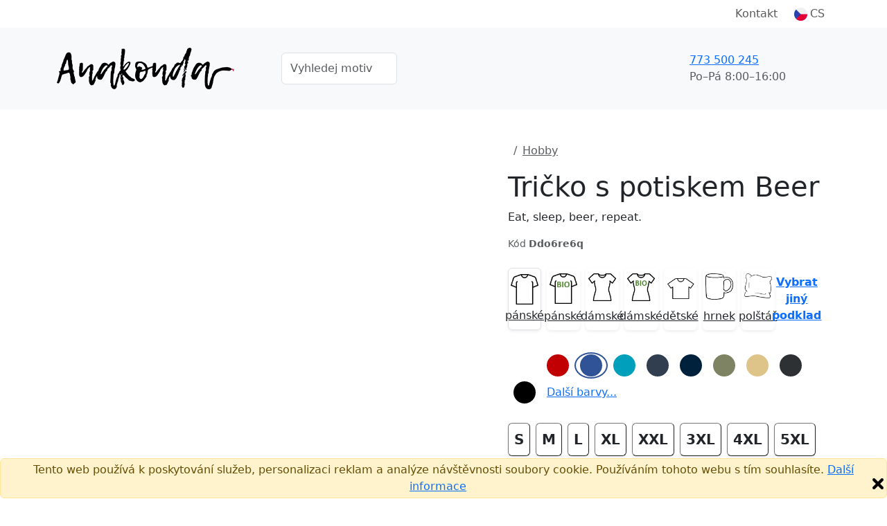

--- FILE ---
content_type: text/html;charset=UTF-8
request_url: https://anakonda.t-shock.eu/cs/tricko-s-potiskem/beer-2
body_size: 15247
content:


<!DOCTYPE html>
<html lang="cs">
    <head>
        <title>Tričko s potiskem Beer | anakonda</title>
        <meta name="Description" content="Pořiďte si úžasný produkt Tričko s potiskem Beer. Rychlé dodání. Kvalitní potisk."/>
        <meta property="og:image" content="https://anakonda.t-shock.eu/nahled-u/Ddo6re6q.jpg"/>
        <meta property="og:title" content="Tričko s potiskem Beer | anakonda"/>
        <meta property="og:url" content="https://anakonda.t-shock.eu/cs//tricko-s-potiskem/beer-2"/>
        <meta property="og:description" content="Pořiďte si úžasný produkt Tričko s potiskem Beer. Rychlé dodání. Kvalitní potisk."/>
        <meta property="og:type" content="website"/>
        <meta property="product:brand" content="anakonda">
        <meta property="product:availability" content="in stock">
        <meta property="product:condition" content="new">
        <meta property="product:price:amount" content="449">
        <meta property="product:price:currency" content="CZK">
        <meta property="product:retailer_item_id" content="Ddo6re6q">
        
            <meta property="product:item_group_id" content="Hobby">
        
        <meta property="fb:admins" content="100000367719444"/>
        <meta property="fb:app_id" content="443538122434154"/>
        
                <link rel="canonical" href="https://anakonda.t-shock.eu/cs/tricko-s-potiskem/beer-2"/>
            
            <link rel="alternate" hreflang="cs" href="https://anakonda.t-shock.eu/cs/tricko-s-potiskem/beer-2"/>
        
            <link rel="alternate" hreflang="sk" href="https://anakonda.t-shock.eu/sk/tricko-s-potlacou/beer"/>
        <meta charset="utf-8"/>
        <meta name="viewport" content="width=device-width, initial-scale=1, shrink-to-fit=no">

        
            <link rel="preconnect" href="https://www.google.com">
            <link rel="preconnect" href="https://www.gstatic.com" crossorigin>

            
            <link rel="dns-prefetch" href="https://www.googletagmanager.com/">
            
            <link rel="dns-prefetch" href="https://front.boldem.cz/">

            <!-- Google Tag Manager -->
            <script>
                window.dataLayer = window.dataLayer || [];
                
                function gtag() {
                    dataLayer.push(arguments);
                }
                
                gtag("consent", "default", {
                    ad_storage: "denied",
                    analytics_storage: "denied",
                    functionality_storage: "denied",
                    personalization_storage: "denied",
                    security_storage: "denied",
                    ad_personalization: "denied",
                    ad_user_data: "denied",
                    wait_for_update: 10000
                });
                
                gtag("set", "ads_data_redaction", true);
                
                dataLayer.push({"event": "defaultConsentsSet"});
            </script>

            <!-- Cookie script -->
            

            <script>
                
                dataLayer.push({
                    'pageType': 'product',
                    'CJpageType': 'productDetail',
                    
                    'product': {
                        'id': 'Ddo6re6q',
                        'name': 'Beer',
                        'price': 449,
                        'priceWithVat': 449,
                        'currency': 'CZK'
                    }
                });

                dataLayer.push({
                    "event": "productDataLoaded",
                    "productDetail": {
                            "themeId": "Ddo6re6q",
                            "themeName": "Beer",
                            "typeId": "29",
                            "typeName": "Pánské tričko Imperial",
                            "colorId": "943",
                            "colorName": "Královská modrá",
                            "sizeId": "876",
                            "sizeName": "M",
                            "priceWithVat": 449,
                            "priceWithoutVat": 371.07,
                            "currency": "CZK",
                            "variantId": "Ddo6re6qt29c943s876",
                            "variantName": "Beer, Pánské tričko Imperial, Královská modrá, M"
                    }
                });
                

                dataLayer.push({'uzivatel': '', 'affiliate': '', 'eshop': 'TRTk', 'event': 'logovaniUzivatele'});

                dataLayer.push({
                    "event": "pageDataLoaded",
                    "page": { "language": "cs", "currency": "CZK", "type": "product" },
                    "user": { 
                        "id": "",
                        "ip": "18.222.148.31",
                        "emailHash": ""
                    }
                });
                
                dataLayer.push({
                    "event": "ABtest",
                    "idABtestu": "menu_generator",
                    "variantaABtestu": "A"
                });

                
                (function(w,d,s,l,i){w[l]=w[l]||[];w[l].push({'gtm.start':
                    new Date().getTime(),event:'gtm.js'});var f=d.getElementsByTagName(s)[0],
                    j=d.createElement(s),dl=l!='dataLayer'?'&l='+l:'';j.defer=true;j.src=
                    'https://www.googletagmanager.com/gtm.js?id='+i+dl;f.parentNode.insertBefore(j,f);
                    })(window,document,'script','dataLayer','GTM-WRF4S8N');
                
            </script>

            
                
        <link rel="dns-prefetch" href="https://cdn.jsdelivr.net/">
        <link href="https://cdn.jsdelivr.net/npm/bootstrap@5.3.8/dist/css/bootstrap.min.css" rel="stylesheet" integrity="sha384-sRIl4kxILFvY47J16cr9ZwB07vP4J8+LH7qKQnuqkuIAvNWLzeN8tE5YBujZqJLB" crossorigin="anonymous">
        <link rel="stylesheet" href="https://cdn.jsdelivr.net/npm/bootstrap-icons@1.13.1/font/bootstrap-icons.min.css">
        <script src="https://cdn.jsdelivr.net/npm/bootstrap@5.3.8/dist/js/bootstrap.bundle.min.js" integrity="sha384-FKyoEForCGlyvwx9Hj09JcYn3nv7wiPVlz7YYwJrWVcXK/BmnVDxM+D2scQbITxI" crossorigin="anonymous"></script>

        
        <link rel="preconnect" href="https://fonts.googleapis.com">
        <link rel="preconnect" href="https://fonts.gstatic.com" crossorigin>
        <link href="https://fonts.googleapis.com/css2?family=Readex+Pro:wght@200;300;400;500;600;700&display=swap" rel="stylesheet">

        
        <script src="/scripts/naseptavacProduktu.js?ver=4" defer></script>

        
        <script src="/scripts/moreProducts.js?ver=4" defer></script>

        
        <script src="/styly/utils250121.js" defer></script>

        
        <script src="/scripts/topMainMenuService.js?ver=4" defer></script>
        
        
        <link href="/styly/styles260101.css" rel="stylesheet" type="text/css">
        <link rel="stylesheet" href="/cssshop/eshopTRTk.css" type="text/css"/>
                <link rel="icon" type="image/x-icon" href="/images/favicon.ico">
            
        <link rel="stylesheet" href="/styly/tvoric231114.css" type="text/css"/>
        <link rel="stylesheet" href="/styly/fonty231002.css" type="text/css"/>
        <script src="/styly/zmenaParametruPodkladu251202.js"></script>
        <script src="/styly/nahledProduktu250812.js"></script>
        <script src="/styly/oblibenyProdukt250813.js"></script>
        

        <!-- strukurovaná data produktu a drobečkové navigace -->
        <script type="application/ld+json">
            {"@context":"https://schema.org/","@graph":[{"@type":"Product","name":"Tričko s potiskem Beer","image":["https://anakonda.t-shock.eu/nahled-u/beer-2.jpg"],"description":"Eat, sleep, beer, repeat.","sku":"Ddo6re6q","brand":{"@type":"Brand","name":"anakonda"},"offers":{"@type":"Offer","url":"https://anakonda.t-shock.eu/cs/tricko-s-potiskem/beer-2","priceCurrency":"CZK","price":449,"availability":"https://schema.org/InStock","shippingDetails":{"@type":"OfferShippingDetails","shippingRate":{"@type":"MonetaryAmount","value":"59","currency":"CZK"},"deliveryTime":{"@type":"ShippingDeliveryTime","handlingTime":{"@type":"QuantitativeValue","minValue":1,"maxValue":3,"unitCode":"d"},"transitTime":{"@type":"QuantitativeValue","minValue":1,"maxValue":2,"unitCode":"d"}},"shippingDestination":[{"@type":"DefinedRegion","addressCountry":"CZ"}]}}},{"@context":"https://schema.org","@type":"BreadcrumbList","itemListElement":[{"@type":"ListItem","position":1,"name":"Potisky","item":"https://anakonda.t-shock.eu/cs/potisky"},{"@type":"ListItem","position":2,"name":"Hobby","item":"https://anakonda.t-shock.eu/cs/potisky/pQ2E1DI0"}]}]}
        </script>

        <script>
            jazyk = 'cs';
            mena = 'CZK';
            window.addEventListener("load", function () {
                //setupBootstrapTooltips();
            });
        </script>

        
            <script>
                produktKod = "Ddo6re6q";
                barvaPodkladuKod = "#305297";
                barvaPodkladuID = 943;
                barvaPodkladuNazev = "Královská modrá";
                velikostPodkladuID = 0;
                velikostPodkladuNazev = '';
                var vyprodej = false;

                var vse = 'Vše';
                var nazevProduktu = "Beer";
                podkladId = "29";
                podkladKod = "SolsImperial";
                obrazkyBarev = false;
                var kategoriePodkladu = 32;
                var puvodniPodkladId = "29";
                var podkladNazev = "Pánské tričko Imperial";
                var slozkaKod = "0";
                var eshopID = "TRTk";
                var eshopKod = "0";
                var dobaDodani = 4;
                var dodaniSkladem = 2;
                var dobaVyrobeni = 3;
                var dobaVyrobeniSkladem = 1;
                strana = 0;
                var pocetStran = 2;
                var isPuvodniPodkladTricko = true;
                var isPodkladTricko = true;
                var isPuvodniPodkladTrickoPosun = true;
                var isPodkladTrickoPosun = true;
                cena = 449;
                cenaPodkladu = 149.0;
                var cenaBezDPH = 371;
                var cenaProdejni = 449;
                var priplatekStrana1 = 150;
                var priplatekStrana2 = 100;
                var priplatekVelikost1 = 100;

                
                plochy[0] = new Plocha(220, 420, 0, 0);
                    
                plochy[1] = new Plocha(210, 420, 0, 0);
                    
                plochyPuvodni[0] = new Plocha(220, 420, 0, 0);
                    
                plochyPuvodni[1] = new Plocha(210, 420, 0, 0);
                    
                var obrazek = new Image();
                obrazek.onload = function () {
                    nacteniObrazku(0, 0, 38);
                };
                obrazek.src = "/obrazek-nahled/35cTVrE98NKSwnCF.png";
                var vrstva = new Vrstva(0, -81, obrazek, null);
                            
                vrstvy[0][0] = vrstva;
                        
            </script>
        
    </head>
    <body>

        
            <a name="top"></a>
        <noscript><iframe src="https://www.googletagmanager.com/ns.html?id=GTM-WRF4S8N" height="0" width="0" style="display:none;visibility:hidden"></iframe></noscript>

        <header>
            
                <!-- cookie EU -->
                <div class="alert alert-warning mb-0 fixed-bottom text-center p-1" role="alert">
                    Tento web používá k poskytování služeb, personalizaci reklam a analýze návštěvnosti soubory cookie. Používáním tohoto webu s tím souhlasíte.
                    <a href="https://www.google.com/policies/technologies/cookies/" target="_blank" rel="nofollow">Další informace</a>
                    <img onclick="var e=new Date();e.setDate(e.getDate()+365);document.cookie='souhlascookie=ano; expires='+e.toUTCString()+'; path=/';this.parentElement.style.display='none';" src="/images/zavrit.png" alt="Zavřít" title="Zavřít" class="float-end cursor-pointer">
                </div>
            

            <nav id="topMainMenu" class="navbar navbar-expand-lg flex-wrap py-0">
                <div class="container">
                    <div class="d-none d-lg-flex w-100 justify-content-center justify-content-lg-end position-relative">
                        <ul id="topMainMenu-topLinks" class="navbar-nav align-items-center">
                            
                            <li class="nav-item me-2"><a class="nav-link" href="/cs/kontakt">Kontakt</a></li>
                            
                                <li id="topMainMenu-languageSelector" class="nav-item d-none d-lg-block dropdown position-static">
                                    <a class="nav-link d-flex align-items-center" role="button" data-bs-trigger="focus" data-bs-toggle="dropdown" aria-haspopup="true" aria-expanded="false" href="/cs/"><img src="/images/vlajky/CS.png" alt="CS"/><span class="ms-1">CS</span></a>
                                    <div class="dropdown-menu border-0 shadow end-0 flex-column" aria-labelledby="vlajka">
                                        
                                            <a href="/cs/" class="dropdown-item link-dark d-flex align-items-center fw-semibold" title="CS" rel="nofollow"><img src="/images/vlajky/CS.png" class="shadow-sm rounded-circle" alt="CS"/><span class="ms-lg-1 d-none d-lg-inline">CS</span></a>
                                        
                                            <a href="/sk/" class="dropdown-item link-dark d-flex align-items-center " title="SK" rel="nofollow"><img src="/images/vlajky/SK.png" class="shadow-sm rounded-circle" alt="SK"/><span class="ms-lg-1 d-none d-lg-inline">SK</span></a>
                                        
                                            <a href="/en/" class="dropdown-item link-dark d-flex align-items-center " title="EN" rel="nofollow"><img src="/images/vlajky/EN.png" class="shadow-sm rounded-circle" alt="EN"/><span class="ms-lg-1 d-none d-lg-inline">EN</span></a>
                                        
                                        <div class="dropdown-divider"></div>
                                        <a href="/cs/zmenit-menu?mena=CZK&amp;page=product&amp;kod=Ddo6re6q" class="dropdown-item link-dark fw-semibold" rel="nofollow">CZK</a>
                                        <a href="/cs/zmenit-menu?mena=EUR&amp;page=product&amp;kod=Ddo6re6q" class="dropdown-item link-dark " rel="nofollow">EUR</a>
                                    </div>
                                </li>
                            
                        </ul>
                    </div>
                </div>
                <div class="bg-light d-flex w-100 flex-column">
                    <div class="container d-flex py-4 align-items-center flex-wrap flex-lg-nowrap">
                        
                                <a class="navbar-brand me-3" href="/cs/">
                                    
                                            <img src="/images/logo.png" alt="Logo anakonda" />
                                        
                                </a>
                            
                            <form action="/cs/potisky" method="get" class="naseptavac-produktu px-lg-4 pt-2 pt-lg-0 order-last flex-basis-100">
                                <div class="d-flex justify-content-center">
                                    <input type="text" class="naseptavac-produktu-input w-75 lh-lg form-control" name="q" value="" placeholder="Vyhledej motiv" autocomplete="off" maxlength="70"/>
                                    <button class="btn border-0 naseptavac-produktu-button align-self-center p-0 lh-1 ico-opacity-hover" title="Hledat" data-clear-title="Zrušit hledání">
                                        <span class="ico ico-xs ico-search" title="Hledat"></span>
                                    </button>
                                </div>
                            </form>
                        
                        <ul class="navbar-nav ms-auto mt-0 ps-sm-3 flex-row align-items-center order-lg-last position-relative flex-basis-lg-50">
                            
                            <li class="nav-item me-auto pe-4 pe-xl-5 d-none d-lg-block ">
                                <div class="link-dark text-nowrap fw-normal d-flex align-items-center">
                                    
                                    <a href="tel:773 500 245" class="ico ico-sm ico-phone me-sm-3" rel="nofollow"></a>
                                    <div>
                                        
                                        <a href="tel:773 500 245" class="fs-6 fw-normal" rel="nofollow">773 500 245</a><br />
                                        <span class="text-muted">Po–Pá&nbsp;8:00–16:00</span>
                                    </div>
                                </div>
                            </li>

                            
                                        <li id="cart-menu" class="nav-item">
                                            <a class="nav-link bg-orange rounded lh-1 px-2" href="/cs/kosik" rel="nofollow">
                                                 <span class="ico ico-sm ico-shopping-cart" data-bs-toggle="tooltip" data-bs-placement="bottom" title="Košík"></span>
                                            </a>
                                        </li>
                                    
                            <li class="nav-item d-lg-none ms-2">
                                <button class="navbar-toggler shadow-none border-0" type="button" aria-label="Menu">
                                    <span class="navbar-toggler-line"></span>
                                    <span class="navbar-toggler-line"></span>
                                    <span class="navbar-toggler-line"></span>
                                </button>
                            </li>
                        </ul>
                    </div>
                    
                    <div id="topMainMenu-mobileContent" class="container d-none d-lg-none mx-auto px-0 overflow-scroll h-100 bg-white flex-column" data-button-back="Zpět do hlavního menu">
                        <div class="container p-4 border-top">
                            <div class="d-flex justify-content-center align-items-center text-center">
                                <a href="tel: 773 500 245" class="d-flex align-items-center me-3 fs-6 link-dark" rel="nofollow"><span class="ico ico-sm ico-phone me-3"></span> +420 773 500 245</a>
                                <small class="text-muted">8:00–16:00<br />(Po–Pá)</small>
                            </div>
                        </div>
                    </div>
                </div>
                
            </nav>
                 
            
        </header>


        <main>
            
            <section class="pt-3 pt-lg-5">
                <div class="container pb-3 pb-lg-5">
                    <div class="d-flex flex-column d-lg-block clearfix">
                        
                        <div class="col-12 col-sm-8 mx-auto mx-lg-0 col-lg-7 pe-lg-5 float-lg-start">
                            <div id="carouselNahledy" style="--bg-surface-color: #305297" class="carousel slide d-flex flex-column">
                                
                                <div class="position-relative overflow-hidden h-100 col-12" role="listbox">
                                    
                                    <div class="carousel-item  active">
                                        
                                            <img class="previewInBasket mx-auto d-block w-100 h-auto" style="max-width: 600px;" src="/nahled-u/beer-2-predni.jpg" alt="Tričko s potiskem Beer"/>
                                            <script>
                                                window.addEventListener("load", () => {
                                                    setTimeout(() => {
                                                        var e = document.getElementsByClassName('previewInBasket');
                                                        for (var i = 0; i < e.length; i++)
                                                            if (e[i] && e[i].classList.contains("d-none")) {
                                                                e[i].classList.add("d-block");
                                                                e[i].classList.remove("d-none");
                                                            } else if (e[i]) {
                                                                e[i].classList.add('d-none');
                                                                e[i].classList.remove('d-block');
                                                            }
                                                    }, 1000);
                                                });
                                            </script>
                                        
                                        <div class="w-100 previewInBasket  d-none " oncontextmenu="return false;">
                                            <canvas id="nahledProduktu" class="w-100" width="600" height="600" oncontextmenu="return false;">
                                                <p class="error">Váš prohlížeč nepodporuje Canvas HTML5.</p>
                                            </canvas>
                                            
                                            <div class="d-flex justify-content-start align-items-center mt-2 position-relative z-index-10">
                                                <a onclick="prohodStranu(0, 0);" id="predni" role="button" rel="nofollow" class="ico-grayscale-hover text-red text-center flex-column align-items-center justify-content-center mx-3 my-2 tvoric-btn  d-none  active " style="" alt="Přední strana">
                                                    <div class="rounded p-1 mb-2 d-flex"><img src="/images/icons/frontview.png" alt="" class="ico-sm"/></div>
                                                    <span>Přední strana</span>
                                                </a>
                                                <a onclick="prohodStranu(1, 0);" id="zadni" role="button" rel="nofollow" class="ico-grayscale-hover text-red text-center flex-column align-items-center justify-content-center mx-3 my-2 tvoric-btn  d-flex " style="display: none !important;" alt="Zadní strana">
                                                    <div class="rounded p-1 mb-2 d-flex"><img src="/images/icons/backview.png" alt="" class="ico-sm"/></div>
                                                    <span>Zadní strana</span>
                                                </a>
                                            </div>
                                            
                                        </div>
                                        <script>window.addEventListener("load", loadCanvas);</script>
                                        
                                    </div>
                                    
                                        <div class="carousel-item text-center" style="background-color: var(--bg-surface-color);">
                                            
                                            <img src="/nahled-m/Ddo6re6q.png?original=1" alt="Beer" class="img-fluid" style="max-height: 600px;"/>
                                        </div>
                                    
                                    <button class="carousel-control-prev " type="button" data-bs-target="#carouselNahledy" data-bs-slide="prev">
                                        <span class="carousel-control-prev-icon" aria-hidden="true"></span>
                                        <span class="visually-hidden">Previous</span>
                                    </button>
                                    <button class="carousel-control-next " type="button" data-bs-target="#carouselNahledy" data-bs-slide="next">
                                        <span class="carousel-control-next-icon" aria-hidden="true"></span>
                                        <span class="visually-hidden">Next</span>
                                    </button>
                                </div>
                                <div class="carousel-indicators  row d-lg-flex  d-none mt-3">
                                    
                                        <div class="col-2">
                                            <button type="button" id="nahledProduktuCarouselButton" data-bs-target="#carouselNahledy" class="active  carousel-indicator-image ratio ratio-1x1 rounded shadow-sm me-3 mx-lg-0 mb-3 w-lg-100" data-bs-slide-to="0">
                                                <img src="/nahled-u/beer-2-predni.jpg" alt="Tričko s potiskem Beer" class="img-fluid p-3" />
                                            </button>
                                        </div>
                                        
                                            <div class="col-2">
                                                <button type="button" data-bs-target="#carouselNahledy" class="carousel-indicator-image ratio ratio-1x1 rounded shadow-sm me-3 mx-lg-0 mb-3 w-lg-100" data-bs-slide-to="1">
                                                    <div style="background-color: var(--bg-surface-color);">
                                                        <img src="/nahled-m/Ddo6re6q.png" alt="Beer" class="img-fluid p-3"/>
                                                    </div>
                                                </button>
                                            </div>
                                            
                                </div>
                            </div>

                            
                        </div>

                        
                        <div class="col-12 col-lg-5 offset-lg-7 order-first">
                            
                                <nav aria-label="breadcrumb">
                                    <ol class="breadcrumb">
                                        <li class="breadcrumb-item">
                                            <a href="/cs/"><span class="ico ico-xs ico-home ico-grayscale-hover"></span></a>
                                        </li>
                                        
                                                <li class="breadcrumb-item">
                                                    <a href="/cs/potisky/pQ2E1DI0" class="text-muted fw-normal">Hobby</a>
                                                </li>
                                            
                                    </ol>
                                </nav>
                            
                            <h1>Tričko s potiskem Beer</h1>

                            
                                <p class="text-truncate cursor-pointer" onclick="this.className = (this.className === 'text-truncate cursor-pointer' ? 'cursor-pointer' : 'text-truncate cursor-pointer')">Eat, sleep, beer, repeat.</p>
                            
                            <div class="d-flex flex-wrap justify-content-between align-items-center">
                                
                                <small class="text-muted">Kód&nbsp;<b>Ddo6re6q</b></small>
                            </div>

                        </div>

                        
                        <div class="col-12 col-lg-5 offset-lg-7">
                            
                                    <div class="d-flex my-4 mt-md-4 flex-wrap">
                                        
                                        <div class="col-12 col-xl-6 d-flex text-center pb-2 pb-xl-0 pe-0 pe-xl-2">
                                            <div class="col-3 pe-2">
                                                <a onclick="zmenitPodklad(29);" data-podklad-id="29" class="vyber-podkladu-btn bg-light-hover border-opacity-15 link-dark shadow-sm rounded d-flex flex-column align-items-center justify-content-between h-100 p-2 bg-light-blue border border-blue" rel="nofollow">
                                                    <img src="/images/ikony/panske-tricko.png" alt="pánské" class="img-fluid" style="max-width: 40px;"/>
                                                    <span class="d-block pt-1">pánské</span>
                                                </a>
                                            </div>
                                            <div class="col-3 pe-2">
                                                <a onclick="zmenitPodklad(658);" data-podklad-id="658" class="vyber-podkladu-btn bg-light-hover border-opacity-15 link-dark shadow-sm rounded d-flex flex-column align-items-center justify-content-between h-100 p-2 cursor-pointer fw-normal" rel="nofollow">
                                                    <img src="/images/ikony/panske-tricko-biobavlna.png" alt="pánské bio" class="img-fluid" style="max-width: 40px;"/>
                                                    <span class="d-block pt-1">pánské</span>
                                                </a>
                                            </div>
                                            <div class="col-3 pe-2">
                                                <a onclick="zmenitPodklad(263);" data-podklad-id="263" class="vyber-podkladu-btn bg-light-hover border-opacity-15 link-dark shadow-sm rounded d-flex flex-column align-items-center justify-content-between h-100 p-2 cursor-pointer fw-normal" rel="nofollow">
                                                    <img src="/images/ikony/damske-tricko.png" alt="dámské" class="img-fluid" style="max-width: 40px;"/>
                                                    <span class="d-block pt-1">dámské</span>
                                                </a>
                                            </div>
                                            <div class="col-3 pe-2 d-none d-xl-block">
                                                <a onclick="zmenitPodklad(659);" data-podklad-id="659" class="vyber-podkladu-btn bg-light-hover border-opacity-15 link-dark shadow-sm rounded d-flex flex-column align-items-center justify-content-between h-100 p-2 cursor-pointer fw-normal" rel="nofollow">
                                                    <img src="/images/ikony/damske-tricko-biobavlna.png" alt="dámské bio" class="img-fluid" style="max-width: 40px;"/>
                                                    <span class="d-block pt-1">dámské</span>
                                                </a>
                                            </div>
                                            <div class="col-3 pe-2 d-none d-xl-block">
                                                <a onclick="zmenitPodklad(399);" data-podklad-id="399" class="vyber-podkladu-btn bg-light-hover border-opacity-15 link-dark shadow-sm rounded d-flex flex-column align-items-center justify-content-between h-100 p-2 cursor-pointer fw-normal" rel="nofollow">
                                                    <img src="/images/ikony/detske-tricko.png" alt="dětské" class="img-fluid" style="max-width: 40px;"/>
                                                    <span class="d-block pt-1">dětské</span>
                                                </a>
                                            </div>
                                            <div class="col-3 pe-2 d-none d-xl-block">
                                                <a onclick="zmenitPodklad(17);" data-podklad-id="17" class="vyber-podkladu-btn bg-light-hover border-opacity-15 link-dark shadow-sm rounded d-flex flex-column align-items-center justify-content-between h-100 p-2 cursor-pointer fw-normal" rel="nofollow">
                                                    <img src="/images/ikony/hrnek.png" alt="hrnek" class="img-fluid" style="max-width: 40px;"/>
                                                    <span class="d-block pt-1">hrnek</span>
                                                </a>
                                            </div>
                                            <div class="col-3 pe-2 d-none d-xl-block">
                                                <a onclick="zmenitPodklad(348);" data-podklad-id="348" class="vyber-podkladu-btn bg-light-hover border-opacity-15 link-dark shadow-sm rounded d-flex flex-column align-items-center justify-content-between h-100 p-2 cursor-pointer fw-normal" rel="nofollow">
                                                    <img src="/images/ikony/polstar.png" alt="polštář" class="img-fluid" style="max-width: 40px;"/>
                                                    <span class="d-block pt-1">polštář</span>
                                                </a>
                                            </div>
                                            <div class="col-3 pe-2">
                                                <a data-bs-toggle="modal" data-bs-target="#vyberPodkladu" role="button" class="vyber-podkladu-btn border-opacity-15 fw-semibold text-decoration-underline rounded d-flex align-items-center justify-content-center h-100 px-1 cursor-pointer fw-normal" rel="nofollow"><span>Vybrat jiný podklad</span></a>
                                            </div>
                                        </div>
                                    </div>
                                
    <div class="py-2 d-flex align-items-center flex-wrap" id="barvyPodkladu" data-max-visible="13" data-overlap-range="3">
        
                <button type="button" data-color-title="Bílá" id="color-931" data-color-id="931" data-color-code="#ffffff" data-bs-toggle="tooltip" data-bs-placement="top" title="Bílá" data-bs-title="Bílá" style="--bs-border-color: transparent" class="barva-podkladu  border border-2 bg-transparent rounded-circle  order-first" onclick="zmenitBarvuPodkladuKliknutim(event);">
                    <div class=" barva-podkladu-bila  p-3 rounded-circle" style="background:#ffffff;"></div>
                </button>
            
                <button type="button" data-color-title="Červená" id="color-904" data-color-id="904" data-color-code="#c10004" data-bs-toggle="tooltip" data-bs-placement="top" title="Červená" data-bs-title="Červená" style="--bs-border-color: transparent" class="barva-podkladu  border border-2 bg-transparent rounded-circle  order-first" onclick="zmenitBarvuPodkladuKliknutim(event);">
                    <div class=" p-3 rounded-circle" style="background:#c10004;"></div>
                </button>
            
                <button type="button" data-color-title="Královská modrá" id="color-943" data-color-id="943" data-color-code="#305297" data-bs-toggle="tooltip" data-bs-placement="top" title="Královská modrá" data-bs-title="Královská modrá" style="--bs-border-color: #305297" class="barva-podkladu  active  border border-2 bg-transparent rounded-circle  order-first" onclick="zmenitBarvuPodkladuKliknutim(event);">
                    <div class=" p-3 rounded-circle" style="background:#305297;"></div>
                </button>
            
                <button type="button" data-color-title="Aqua" id="color-4768" data-color-id="4768" data-color-code="#00a0bd" data-bs-toggle="tooltip" data-bs-placement="top" title="Aqua" data-bs-title="Aqua" style="--bs-border-color: transparent" class="barva-podkladu  border border-2 bg-transparent rounded-circle  order-first" onclick="zmenitBarvuPodkladuKliknutim(event);">
                    <div class=" p-3 rounded-circle" style="background:#00a0bd;"></div>
                </button>
            
                <button type="button" data-color-title="Denim" id="color-940" data-color-id="940" data-color-code="#313e50" data-bs-toggle="tooltip" data-bs-placement="top" title="Denim" data-bs-title="Denim" style="--bs-border-color: transparent" class="barva-podkladu  border border-2 bg-transparent rounded-circle  order-first" onclick="zmenitBarvuPodkladuKliknutim(event);">
                    <div class=" p-3 rounded-circle" style="background:#313e50;"></div>
                </button>
            
                <button type="button" data-color-title="Námořní modrá" id="color-925" data-color-id="925" data-color-code="#00213b" data-bs-toggle="tooltip" data-bs-placement="top" title="Námořní modrá" data-bs-title="Námořní modrá" style="--bs-border-color: transparent" class="barva-podkladu  border border-2 bg-transparent rounded-circle  order-first" onclick="zmenitBarvuPodkladuKliknutim(event);">
                    <div class=" p-3 rounded-circle" style="background:#00213b;"></div>
                </button>
            
                <button type="button" data-color-title="Khaki" id="color-4316" data-color-id="4316" data-color-code="#7d8363" data-bs-toggle="tooltip" data-bs-placement="top" title="Khaki" data-bs-title="Khaki" style="--bs-border-color: transparent" class="barva-podkladu  border border-2 bg-transparent rounded-circle  order-first" onclick="zmenitBarvuPodkladuKliknutim(event);">
                    <div class=" p-3 rounded-circle" style="background:#7d8363;"></div>
                </button>
            
                <button type="button" data-color-title="Písková" id="color-928" data-color-id="928" data-color-code="#dfc48a" data-bs-toggle="tooltip" data-bs-placement="top" title="Písková" data-bs-title="Písková" style="--bs-border-color: transparent" class="barva-podkladu  border border-2 bg-transparent rounded-circle  order-first" onclick="zmenitBarvuPodkladuKliknutim(event);">
                    <div class=" p-3 rounded-circle" style="background:#dfc48a;"></div>
                </button>
            
                <button type="button" data-color-title="Tmavě šedá" id="color-898" data-color-id="898" data-color-code="#2e3133" data-bs-toggle="tooltip" data-bs-placement="top" title="Tmavě šedá" data-bs-title="Tmavě šedá" style="--bs-border-color: transparent" class="barva-podkladu  border border-2 bg-transparent rounded-circle  order-first" onclick="zmenitBarvuPodkladuKliknutim(event);">
                    <div class=" p-3 rounded-circle" style="background:#2e3133;"></div>
                </button>
            
                <button type="button" data-color-title="Černá" id="color-895" data-color-id="895" data-color-code="#000000" data-bs-toggle="tooltip" data-bs-placement="top" title="Černá" data-bs-title="Černá" style="--bs-border-color: transparent" class="barva-podkladu  border border-2 bg-transparent rounded-circle  order-first" onclick="zmenitBarvuPodkladuKliknutim(event);">
                    <div class=" p-3 rounded-circle" style="background:#000000;"></div>
                </button>
            
                <button type="button" data-color-title="Žlutá" id="color-913" data-color-id="913" data-color-code="#f2ef0a" data-bs-toggle="tooltip" data-bs-placement="top" title="Žlutá" data-bs-title="Žlutá" style="--bs-border-color: transparent" class="barva-podkladu  border border-2 bg-transparent rounded-circle  collapse collapse-horizontal dalsiBarvy" onclick="zmenitBarvuPodkladuKliknutim(event);">
                    <div class=" p-3 rounded-circle" style="background:#f2ef0a;"></div>
                </button>
            
                <button type="button" data-color-title="Zlatá" id="color-910" data-color-id="910" data-color-code="#F0B01A" data-bs-toggle="tooltip" data-bs-placement="top" title="Zlatá" data-bs-title="Zlatá" style="--bs-border-color: transparent" class="barva-podkladu  border border-2 bg-transparent rounded-circle  collapse collapse-horizontal dalsiBarvy" onclick="zmenitBarvuPodkladuKliknutim(event);">
                    <div class=" p-3 rounded-circle" style="background:#F0B01A;"></div>
                </button>
            
                <button type="button" data-color-title="Ibišková" id="color-4119" data-color-id="4119" data-color-code="#ee4735" data-bs-toggle="tooltip" data-bs-placement="top" title="Ibišková" data-bs-title="Ibišková" style="--bs-border-color: transparent" class="barva-podkladu  border border-2 bg-transparent rounded-circle  collapse collapse-horizontal dalsiBarvy" onclick="zmenitBarvuPodkladuKliknutim(event);">
                    <div class=" p-3 rounded-circle" style="background:#ee4735;"></div>
                </button>
            
                <button type="button" data-color-title="Cihlová" id="color-4624" data-color-id="4624" data-color-code="#ae452f" data-bs-toggle="tooltip" data-bs-placement="top" title="Cihlová" data-bs-title="Cihlová" style="--bs-border-color: transparent" class="barva-podkladu  border border-2 bg-transparent rounded-circle  collapse collapse-horizontal dalsiBarvy" onclick="zmenitBarvuPodkladuKliknutim(event);">
                    <div class=" p-3 rounded-circle" style="background:#ae452f;"></div>
                </button>
            
                <button type="button" data-color-title="Oranžová" id="color-907" data-color-id="907" data-color-code="#ff6e0d" data-bs-toggle="tooltip" data-bs-placement="top" title="Oranžová" data-bs-title="Oranžová" style="--bs-border-color: transparent" class="barva-podkladu  border border-2 bg-transparent rounded-circle  collapse collapse-horizontal dalsiBarvy" onclick="zmenitBarvuPodkladuKliknutim(event);">
                    <div class=" p-3 rounded-circle" style="background:#ff6e0d;"></div>
                </button>
            
                <button type="button" data-color-title="Růžová" id="color-2960" data-color-id="2960" data-color-code="#ef9dbc" data-bs-toggle="tooltip" data-bs-placement="top" title="Růžová" data-bs-title="Růžová" style="--bs-border-color: transparent" class="barva-podkladu  border border-2 bg-transparent rounded-circle  collapse collapse-horizontal dalsiBarvy" onclick="zmenitBarvuPodkladuKliknutim(event);">
                    <div class=" p-3 rounded-circle" style="background:#ef9dbc;"></div>
                </button>
            
                <button type="button" data-color-title="Fuchsia" id="color-3694" data-color-id="3694" data-color-code="#b90960" data-bs-toggle="tooltip" data-bs-placement="top" title="Fuchsia" data-bs-title="Fuchsia" style="--bs-border-color: transparent" class="barva-podkladu  border border-2 bg-transparent rounded-circle  collapse collapse-horizontal dalsiBarvy" onclick="zmenitBarvuPodkladuKliknutim(event);">
                    <div class=" p-3 rounded-circle" style="background:#b90960;"></div>
                </button>
            
                <button type="button" data-color-title="Chilli" id="color-916" data-color-id="916" data-color-code="#7f1515" data-bs-toggle="tooltip" data-bs-placement="top" title="Chilli" data-bs-title="Chilli" style="--bs-border-color: transparent" class="barva-podkladu  border border-2 bg-transparent rounded-circle  collapse collapse-horizontal dalsiBarvy" onclick="zmenitBarvuPodkladuKliknutim(event);">
                    <div class=" p-3 rounded-circle" style="background:#7f1515;"></div>
                </button>
            
                <button type="button" data-color-title="Vínová" id="color-919" data-color-id="919" data-color-code="#51041e" data-bs-toggle="tooltip" data-bs-placement="top" title="Vínová" data-bs-title="Vínová" style="--bs-border-color: transparent" class="barva-podkladu  border border-2 bg-transparent rounded-circle  collapse collapse-horizontal dalsiBarvy" onclick="zmenitBarvuPodkladuKliknutim(event);">
                    <div class=" p-3 rounded-circle" style="background:#51041e;"></div>
                </button>
            
                <button type="button" data-color-title="Fialová" id="color-922" data-color-id="922" data-color-code="#694b88" data-bs-toggle="tooltip" data-bs-placement="top" title="Fialová" data-bs-title="Fialová" style="--bs-border-color: transparent" class="barva-podkladu  border border-2 bg-transparent rounded-circle  collapse collapse-horizontal dalsiBarvy" onclick="zmenitBarvuPodkladuKliknutim(event);">
                    <div class=" p-3 rounded-circle" style="background:#694b88;"></div>
                </button>
            
                <button type="button" data-color-title="Nebesky modrá" id="color-946" data-color-id="946" data-color-code="#C1E8FF" data-bs-toggle="tooltip" data-bs-placement="top" title="Nebesky modrá" data-bs-title="Nebesky modrá" style="--bs-border-color: transparent" class="barva-podkladu  border border-2 bg-transparent rounded-circle  collapse collapse-horizontal dalsiBarvy" onclick="zmenitBarvuPodkladuKliknutim(event);">
                    <div class=" p-3 rounded-circle" style="background:#C1E8FF;"></div>
                </button>
            
                <button type="button" data-color-title="Atoll blue" id="color-949" data-color-id="949" data-color-code="#5de3e8" data-bs-toggle="tooltip" data-bs-placement="top" title="Atoll blue" data-bs-title="Atoll blue" style="--bs-border-color: transparent" class="barva-podkladu  border border-2 bg-transparent rounded-circle  collapse collapse-horizontal dalsiBarvy" onclick="zmenitBarvuPodkladuKliknutim(event);">
                    <div class=" p-3 rounded-circle" style="background:#5de3e8;"></div>
                </button>
            
                <button type="button" data-color-title="Petrolejová " id="color-4315" data-color-id="4315" data-color-code="#0b4041" data-bs-toggle="tooltip" data-bs-placement="top" title="Petrolejová " data-bs-title="Petrolejová " style="--bs-border-color: transparent" class="barva-podkladu  border border-2 bg-transparent rounded-circle  collapse collapse-horizontal dalsiBarvy" onclick="zmenitBarvuPodkladuKliknutim(event);">
                    <div class=" p-3 rounded-circle" style="background:#0b4041;"></div>
                </button>
            
                <button type="button" data-color-title="Green apple" id="color-1736" data-color-id="1736" data-color-code="#c8ff5f" data-bs-toggle="tooltip" data-bs-placement="top" title="Green apple" data-bs-title="Green apple" style="--bs-border-color: transparent" class="barva-podkladu  border border-2 bg-transparent rounded-circle  collapse collapse-horizontal dalsiBarvy" onclick="zmenitBarvuPodkladuKliknutim(event);">
                    <div class=" p-3 rounded-circle" style="background:#c8ff5f;"></div>
                </button>
            
                <button type="button" data-color-title="Středně zelená" id="color-934" data-color-id="934" data-color-code="#00A74A" data-bs-toggle="tooltip" data-bs-placement="top" title="Středně zelená" data-bs-title="Středně zelená" style="--bs-border-color: transparent" class="barva-podkladu  border border-2 bg-transparent rounded-circle  collapse collapse-horizontal dalsiBarvy" onclick="zmenitBarvuPodkladuKliknutim(event);">
                    <div class=" p-3 rounded-circle" style="background:#00A74A;"></div>
                </button>
            
                <button type="button" data-color-title="Emerald" id="color-2860" data-color-id="2860" data-color-code="#076e5d" data-bs-toggle="tooltip" data-bs-placement="top" title="Emerald" data-bs-title="Emerald" style="--bs-border-color: transparent" class="barva-podkladu  border border-2 bg-transparent rounded-circle  collapse collapse-horizontal dalsiBarvy" onclick="zmenitBarvuPodkladuKliknutim(event);">
                    <div class=" p-3 rounded-circle" style="background:#076e5d;"></div>
                </button>
            
                <button type="button" data-color-title="Carribean blue" id="color-2855" data-color-id="2855" data-color-code="#42C3BE" data-bs-toggle="tooltip" data-bs-placement="top" title="Carribean blue" data-bs-title="Carribean blue" style="--bs-border-color: transparent" class="barva-podkladu  border border-2 bg-transparent rounded-circle  collapse collapse-horizontal dalsiBarvy" onclick="zmenitBarvuPodkladuKliknutim(event);">
                    <div class=" p-3 rounded-circle" style="background:#42C3BE;"></div>
                </button>
            
                <button type="button" data-color-title="Lahvově zelená" id="color-937" data-color-id="937" data-color-code="#09360c" data-bs-toggle="tooltip" data-bs-placement="top" title="Lahvově zelená" data-bs-title="Lahvově zelená" style="--bs-border-color: transparent" class="barva-podkladu  border border-2 bg-transparent rounded-circle  collapse collapse-horizontal dalsiBarvy" onclick="zmenitBarvuPodkladuKliknutim(event);">
                    <div class=" p-3 rounded-circle" style="background:#09360c;"></div>
                </button>
            
                <button type="button" data-color-title="Čokoládová " id="color-3453" data-color-id="3453" data-color-code="#4f3721" data-bs-toggle="tooltip" data-bs-placement="top" title="Čokoládová " data-bs-title="Čokoládová " style="--bs-border-color: transparent" class="barva-podkladu  border border-2 bg-transparent rounded-circle  collapse collapse-horizontal dalsiBarvy" onclick="zmenitBarvuPodkladuKliknutim(event);">
                    <div class=" p-3 rounded-circle" style="background:#4f3721;"></div>
                </button>
            
                <button type="button" data-color-title="Šedá melír" id="color-2624" data-color-id="2624" data-color-code="#BABBBF" data-bs-toggle="tooltip" data-bs-placement="top" title="Šedá melír" data-bs-title="Šedá melír" style="--bs-border-color: transparent" class="barva-podkladu  border border-2 bg-transparent rounded-circle  collapse collapse-horizontal dalsiBarvy" onclick="zmenitBarvuPodkladuKliknutim(event);">
                    <div class=" p-3 rounded-circle" style="background:#BABBBF;"></div>
                </button>
            
        <a role="button" ref="nofollow" class="btn-link mx-2 my-2 " data-bs-toggle="collapse" data-bs-target=".dalsiBarvy" aria-expanded="false"><div class="dalsiBarvy collapse collapse-horizontal show" id="showMoreColors">Další barvy...</div><div class="dalsiBarvy collapse collapse-horizontal">skrýt</div></a>
        <script>
            var pocetBarev = 30;
        </script>
    </div>

    
    <div class="alert alert-info mt-4 text-center py-2  d-none" role="alert" id="unfittingSizeInfo">
        <a role="button" ref="nofollow" class="btn-link text-black" data-bs-toggle="modal" data-bs-target="#sizeTableModal">Tričko může být menší,&nbsp;než&nbsp;obvykle. Doporučujeme zkontrolovat tabulku&nbsp;velikostí a případně zvolit o&nbsp;číslo&nbsp;větší.</a>
    </div>

    <div class="mt-3 d-flex align-items-center flex-wrap"  id="velikostiPodkladu" data-max-visible="10" data-overlap-range="3">
        <div id="zvolteVelikost" class="alert alert-danger d-none">Zvolte velikost</div>

        <div class="collapse show col-12 multiSizes mb-2">
            <div class="d-flex flex-wrap align-items-center" id="sizeButtonsContainer">
                
                        <button type="button" id="size-button-872" data-size-id="872" data-size-area="240" onclick="zvolitVelikostPodkladuKliknutim(event);" data-bs-toggle="tooltip" data-bs-placement="top" data-bs-title="S" class="size-button bg-light-hover link-dark bg-white border-1 shadow-sm rounded h-100 p-2 me-2 mb-2 flex-column align-items-center justify-content-between ">
                            <span class="fw-bold fs-5">S</span>
                            <small class="fw-semibold size-availability"></small>
                        </button>
                    
                        <button type="button" id="size-button-876" data-size-id="876" data-size-area="250" onclick="zvolitVelikostPodkladuKliknutim(event);" data-bs-toggle="tooltip" data-bs-placement="top" data-bs-title="M" class="size-button bg-light-hover link-dark bg-white border-1 shadow-sm rounded h-100 p-2 me-2 mb-2 flex-column align-items-center justify-content-between ">
                            <span class="fw-bold fs-5">M</span>
                            <small class="fw-semibold size-availability"></small>
                        </button>
                    
                        <button type="button" id="size-button-880" data-size-id="880" data-size-area="270" onclick="zvolitVelikostPodkladuKliknutim(event);" data-bs-toggle="tooltip" data-bs-placement="top" data-bs-title="L" class="size-button bg-light-hover link-dark bg-white border-1 shadow-sm rounded h-100 p-2 me-2 mb-2 flex-column align-items-center justify-content-between ">
                            <span class="fw-bold fs-5">L</span>
                            <small class="fw-semibold size-availability"></small>
                        </button>
                    
                        <button type="button" id="size-button-884" data-size-id="884" data-size-area="290" onclick="zvolitVelikostPodkladuKliknutim(event);" data-bs-toggle="tooltip" data-bs-placement="top" data-bs-title="XL" class="size-button bg-light-hover link-dark bg-white border-1 shadow-sm rounded h-100 p-2 me-2 mb-2 flex-column align-items-center justify-content-between ">
                            <span class="fw-bold fs-5">XL</span>
                            <small class="fw-semibold size-availability"></small>
                        </button>
                    
                        <button type="button" id="size-button-888" data-size-id="888" data-size-area="310" onclick="zvolitVelikostPodkladuKliknutim(event);" data-bs-toggle="tooltip" data-bs-placement="top" data-bs-title="XXL" class="size-button bg-light-hover link-dark bg-white border-1 shadow-sm rounded h-100 p-2 me-2 mb-2 flex-column align-items-center justify-content-between ">
                            <span class="fw-bold fs-5">XXL</span>
                            <small class="fw-semibold size-availability"></small>
                        </button>
                    
                        <button type="button" id="size-button-2108" data-size-id="2108" data-size-area="340" onclick="zvolitVelikostPodkladuKliknutim(event);" data-bs-toggle="tooltip" data-bs-placement="top" data-bs-title="3XL" class="size-button bg-light-hover link-dark bg-white border-1 shadow-sm rounded h-100 p-2 me-2 mb-2 flex-column align-items-center justify-content-between ">
                            <span class="fw-bold fs-5">3XL</span>
                            <small class="fw-semibold size-availability"></small>
                        </button>
                    
                        <button type="button" id="size-button-2662" data-size-id="2662" data-size-area="360" onclick="zvolitVelikostPodkladuKliknutim(event);" data-bs-toggle="tooltip" data-bs-placement="top" data-bs-title="4XL" class="size-button bg-light-hover link-dark bg-white border-1 shadow-sm rounded h-100 p-2 me-2 mb-2 flex-column align-items-center justify-content-between ">
                            <span class="fw-bold fs-5">4XL</span>
                            <small class="fw-semibold size-availability"></small>
                        </button>
                    
                        <button type="button" id="size-button-2663" data-size-id="2663" data-size-area="380" onclick="zvolitVelikostPodkladuKliknutim(event);" data-bs-toggle="tooltip" data-bs-placement="top" data-bs-title="5XL" class="size-button bg-light-hover link-dark bg-white border-1 shadow-sm rounded h-100 p-2 me-2 mb-2 flex-column align-items-center justify-content-between ">
                            <span class="fw-bold fs-5">5XL</span>
                            <small class="fw-semibold size-availability"></small>
                        </button>
                    
                <a role="button" ref="nofollow" class="btn-link order-last px-2 d-none" data-bs-toggle="collapse" data-bs-target=".dalsiVelikosti" aria-expanded="false"><div class="dalsiVelikosti collapse show" id="showMoreSizes">Rozbalit další velikosti</div><div class="dalsiVelikosti collapse">skrýt</div></a>
            </div>
        </div>

        <div class="collapse col-12 multiSizes " id="sizeInputsContainer">
            
                    <div class="size-input-container d-flex col-2 align-items-center me-3 mb-3 float-start form-floating">
                        <input type="number" name="velikost[]" id="size-input-872" value="" data-size-id="872" onkeyup="prepocitaniSkladuVelikostiEvent(event);" class="form-control no-spin text-center" maxlength="4" data-bs-toggle="tooltip" data-bs-placement="top" data-bs-title="S"/>
                        <label for="size-872" class="text-center">S</label>
                    </div>
                
                    <div class="size-input-container d-flex col-2 align-items-center me-3 mb-3 float-start form-floating">
                        <input type="number" name="velikost[]" id="size-input-876" value="" data-size-id="876" onkeyup="prepocitaniSkladuVelikostiEvent(event);" class="form-control no-spin text-center" maxlength="4" data-bs-toggle="tooltip" data-bs-placement="top" data-bs-title="M"/>
                        <label for="size-876" class="text-center">M</label>
                    </div>
                
                    <div class="size-input-container d-flex col-2 align-items-center me-3 mb-3 float-start form-floating">
                        <input type="number" name="velikost[]" id="size-input-880" value="" data-size-id="880" onkeyup="prepocitaniSkladuVelikostiEvent(event);" class="form-control no-spin text-center" maxlength="4" data-bs-toggle="tooltip" data-bs-placement="top" data-bs-title="L"/>
                        <label for="size-880" class="text-center">L</label>
                    </div>
                
                    <div class="size-input-container d-flex col-2 align-items-center me-3 mb-3 float-start form-floating">
                        <input type="number" name="velikost[]" id="size-input-884" value="" data-size-id="884" onkeyup="prepocitaniSkladuVelikostiEvent(event);" class="form-control no-spin text-center" maxlength="4" data-bs-toggle="tooltip" data-bs-placement="top" data-bs-title="XL"/>
                        <label for="size-884" class="text-center">XL</label>
                    </div>
                
                    <div class="size-input-container d-flex col-2 align-items-center me-3 mb-3 float-start form-floating">
                        <input type="number" name="velikost[]" id="size-input-888" value="" data-size-id="888" onkeyup="prepocitaniSkladuVelikostiEvent(event);" class="form-control no-spin text-center" maxlength="4" data-bs-toggle="tooltip" data-bs-placement="top" data-bs-title="XXL"/>
                        <label for="size-888" class="text-center">XXL</label>
                    </div>
                
                    <div class="size-input-container d-flex col-2 align-items-center me-3 mb-3 float-start form-floating">
                        <input type="number" name="velikost[]" id="size-input-2108" value="" data-size-id="2108" onkeyup="prepocitaniSkladuVelikostiEvent(event);" class="form-control no-spin text-center" maxlength="4" data-bs-toggle="tooltip" data-bs-placement="top" data-bs-title="3XL"/>
                        <label for="size-2108" class="text-center">3XL</label>
                    </div>
                
                    <div class="size-input-container d-flex col-2 align-items-center me-3 mb-3 float-start form-floating">
                        <input type="number" name="velikost[]" id="size-input-2662" value="" data-size-id="2662" onkeyup="prepocitaniSkladuVelikostiEvent(event);" class="form-control no-spin text-center" maxlength="4" data-bs-toggle="tooltip" data-bs-placement="top" data-bs-title="4XL"/>
                        <label for="size-2662" class="text-center">4XL</label>
                    </div>
                
                    <div class="size-input-container d-flex col-2 align-items-center me-3 mb-3 float-start form-floating">
                        <input type="number" name="velikost[]" id="size-input-2663" value="" data-size-id="2663" onkeyup="prepocitaniSkladuVelikostiEvent(event);" class="form-control no-spin text-center" maxlength="4" data-bs-toggle="tooltip" data-bs-placement="top" data-bs-title="5XL"/>
                        <label for="size-2663" class="text-center">5XL</label>
                    </div>
                
        </div>

        <div class="pb-2">
            <a role="button" ref="nofollow" class="btn-link d-inline-block" data-bs-toggle="modal" data-bs-target="#sizeTableModal">Tabulka velikostí</a>
            <a role="button" ref="nofollow" class="btn-link mb-1 d-inline-block ms-3" id="orderMultiSizes" data-bs-toggle="collapse" data-bs-target=".multiSizes" aria-expanded="false"><div class="collapse multiSizes show">Objednat více kusů</div><div class="collapse multiSizes">Objednat méně kusů</div></a>
            
        </div>
    </div>

                            <div class="mt-3 d-flex align-items-center">
                                <div class="me-2">
                                    <img src="/images/express-delivery-new.png" class="img-fluid me-2" />
                                </div>
                                <div>
                                    Vyrobíme za <span id="rozptylDobyDodani">1–3 pracovních dní</span>.
                                    <a role="button" ref="nofollow" class="btn-link d-block d-sm-inline" data-bs-toggle="modal" data-bs-target="#dodaniModal">Kdy zboží dostanu?</a>
                                </div>
                            </div>

                            
                            <div class="d-flex flex-wrap p-3 bg-light mt-3 rounded">
                                <div class="col-12 col-md-6 d-flex align-items-center justify-content-center flex-column mb-3 mb-md-0">
                                    
                                    <div class="mb-0 h2"><span id="cena">449</span>&nbsp;Kč</div>
                                </div>

                                <div class="col-12 col-md-6 d-flex align-items-center">
                                    
                                            <button class="btn btn-primary btn-ico-hover eeAddToCart d-flex align-items-center justify-content-center w-100" onclick="processProduct(1);">
                                                <span class="ico ico-sm ico-shopping-cart me-2"></span>
                                                Přidat do košíku
                                            </button>
                                        
                                    <input type="hidden" name="upravaGrafikyText" id="upravaGrafikyText">
                                </div>
                            </div>

                            
                            <div class="row mt-3">
                                <div class="col-12 col-xl-7 d-flex flex-column justify-content-start">
                                    
                                </div>
                                <div class="col-12 col-xl-5 d-flex order-lg-first order-xl-last justify-content-center justify-content-xl-end align-items-center mt-3 mb-4 mt-lg-2 mb-lg-3">
                                    <img src="https://im9.cz/cb/32892-1.png" alt="Ověřeno zákazníky" class="float-end cursor-pointer" data-bs-toggle="modal" data-bs-target="#overenoModal"/>
                                </div>
                            </div>

                            
                                <p class="mt-4 mb-2"><span class="nazevPodkladu fw-semibold me-2">Pánské tričko Imperial</span><span class="materialPodkladu mx-2">100% bavlna (190g/m<sup>2</sup>)</span><a role="button" ref="nofollow" class="btn-link d-inline-block float-end ms-2" data-bs-toggle="modal" data-bs-target="#productDetailModal">Detail podkladu</a></p>
                                <p id="popisPodkladu">Kvalitní pánské tričko s krátkým rukávem a kulatým výstřihem. Díky vyšší gramáži je tričko odolnější a pevnější. Bavlněný materiál zajišťuje příjemné nošení. Trup trička je po stranách beze švů, díky tomu je zajištěna jeho tvarová stálost. Výborný poměr kvality a ceny.
Výrobce těchto triček je členem organizace Fair Wear Foundation, která usiluje o zlepšení podmínek na pracovištích textilního průmyslu v Číně, Bangladéši a Indii.</p>
                            
                        </div>
                    </div>
                    <script>
                        window.addEventListener("load", function () {
                            prednastaveniVelikostiURL();
                            aktualizaceDostupnostiVelikostiPodkladu();
                            aktualizaceVyberuPodKategoriePodkladu();
                        });
                    </script>
                </div>
            </section>

            
    <!-- Recenze zákazníků -->
    <section class="bg-blue bg-opacity-5">
        <div class="container py-2 py-lg-5">
            <h3>Recenze našich uživatelů - 98 % zákazníků doporučuje</h3>
            <div class="row justify-content-evenly d-xl-flex slideshow-section-slider slideshow-ride">
                
                        <div class="col-xl-4">
                            <div class="card p-4 m-4 border-0">
                                <div class="card-header fw-semibold pb-4 pt-1 px-0 bg-white d-flex justify-content-between align-items-center">
                                    <span class="text-red">Helena , 27. 1. 2026</span>
                                    <div class="bg-orange bg-opacity-20 py-1 px-3 rounded text-orange d-flex align-items-center flex-column flex-xl-row">
                                        <span class="rating me-2" title="Hodnocení: 5.0 hvězdičky z 5" style="width: 70.0px;"></span>
                                        <span>100 %</span>
                                    </div>
                                </div>
                                <div class="card-body pt-4 p-0">
                                    
                                        <p class="my-1">Pěkně zpracováno a rychle dodáno.</p>
                                    
                                </div>
                            </div>
                        </div>
                        
                        <div class="col-xl-4">
                            <div class="card p-4 m-4 border-0">
                                <div class="card-header fw-semibold pb-4 pt-1 px-0 bg-white d-flex justify-content-between align-items-center">
                                    <span class="text-red">Karel, 25. 1. 2026</span>
                                    <div class="bg-orange bg-opacity-20 py-1 px-3 rounded text-orange d-flex align-items-center flex-column flex-xl-row">
                                        <span class="rating me-2" title="Hodnocení: 5.0 hvězdičky z 5" style="width: 70.0px;"></span>
                                        <span>100 %</span>
                                    </div>
                                </div>
                                <div class="card-body pt-4 p-0">
                                    
                                        <p class="text- my-1">Kvalitní zpracování</p>
                                    
                                </div>
                            </div>
                        </div>
                        
                        <div class="col-xl-4">
                            <div class="card p-4 m-4 border-0">
                                <div class="card-header fw-semibold pb-4 pt-1 px-0 bg-white d-flex justify-content-between align-items-center">
                                    <span class="text-red">Barbora, 24. 1. 2026</span>
                                    <div class="bg-orange bg-opacity-20 py-1 px-3 rounded text-orange d-flex align-items-center flex-column flex-xl-row">
                                        <span class="rating me-2" title="Hodnocení: 5.0 hvězdičky z 5" style="width: 70.0px;"></span>
                                        <span>100 %</span>
                                    </div>
                                </div>
                                <div class="card-body pt-4 p-0">
                                    
                                        <p class="my-1">Objednala jsem dámské trika jako dárek pro cestovatelku. Vtipné a výstižné piktogramy, snad budou nápomocné když nebude umět jazyk.</p>
                                    
                                </div>
                            </div>
                        </div>
                        
            </div>
            <div class="row mt-md-5  mb-4 mb-lg-0">
                <div class="col-12 d-flex justify-content-center">
                    <a href="https://obchody.heureka.cz/t-shock-eu-cs/recenze/" class="btn btn-outline-primary" style="--bs-btn-color: var(--bs-red);" rel="nofollow" target="_blank">Zobrazit všechny recenze na heureka.cz</a>
                </div>
            </div>
        </div>
    </section>

                <section>
                    <div class="container pb-2 pb-lg-5">
                        <h2 class="mt-0">Podobné produkty</h2>
                        <div class="bg-white mb-3">
                            <div class="row m-0 d-lg-flex slideshow-section-slider slideshow-ride">
                                
                                        <div class="col-12 col-sm-6 mx-auto col-md-4 col-lg-3 pe-sm-3 my-4 ">
                                            
<div class="position-relative fw-semibold h-100 d-flex flex-column p-1 shadow-hover">
    
    <div class="position-absolute top-0 start-0 d-flex flex-column z-index-10 align-items-start px-3 py-3 ">
        
    </div>
    
    <a href="/cs/tricko-s-potiskem/vikendova-predpoved-rybar" class="d-flex flex-column link-dark text-start">
        
        <div class="ratio ratio-1x1">
            
            <img src="/nahled-u/vikendova-predpoved-rybar.jpg" alt="Tričko s potiskem Víkendová předpověď" class="img-fluid"/>
        </div>
        
        <h6 class="fw-normal py-2 mx-3 text-center nowrap overflow-hidden" style="max-height: 30px;">Víkendová předpověď</h6>
    </a>
    
    <div class="d-flex border-top justify-self-end h-100 mx-3">
        <div class="border-end d-flex align-items-center justify-content-sm-center flex-sm-column col-6 py-2">
            
                    <span class="h5">449&nbsp;Kč</span>
                
        </div>
        
                <div class="d-flex align-items-center justify-content-center col-6 text-green">
                    <span class="ico ico-xs ico-check me-2"></span>
                    <span>skladem</span>
                </div>
            
    </div>
</div>
                                        </div>
                                        
                                        <div class="col-12 col-sm-6 mx-auto col-md-4 col-lg-3 pe-sm-3 my-4 ">
                                            
<div class="position-relative fw-semibold h-100 d-flex flex-column p-1 shadow-hover">
    
    <div class="position-absolute top-0 start-0 d-flex flex-column z-index-10 align-items-start px-3 py-3 ">
        
    </div>
    
    <a href="/cs/tricko-s-potiskem/leto-se-sekackou" class="d-flex flex-column link-dark text-start">
        
        <div class="ratio ratio-1x1">
            
            <img src="/nahled-u/leto-se-sekackou.jpg" alt="Tričko s potiskem Léto se sekačkou" class="img-fluid"/>
        </div>
        
        <h6 class="fw-normal py-2 mx-3 text-center nowrap overflow-hidden" style="max-height: 30px;">Léto se sekačkou</h6>
    </a>
    
    <div class="d-flex border-top justify-self-end h-100 mx-3">
        <div class="border-end d-flex align-items-center justify-content-sm-center flex-sm-column col-6 py-2">
            
                    <span class="h5">449&nbsp;Kč</span>
                
        </div>
        
                <div class="d-flex align-items-center justify-content-center col-6 text-green">
                    <span class="ico ico-xs ico-check me-2"></span>
                    <span>skladem</span>
                </div>
            
    </div>
</div>
                                        </div>
                                        
                                        <div class="col-12 col-sm-6 mx-auto col-md-4 col-lg-3 pe-sm-3 my-4 ">
                                            
<div class="position-relative fw-semibold h-100 d-flex flex-column p-1 shadow-hover">
    
    <div class="position-absolute top-0 start-0 d-flex flex-column z-index-10 align-items-start px-3 py-3 ">
        
    </div>
    
    <a href="/cs/tricko-s-potiskem/v-sedle" class="d-flex flex-column link-dark text-start">
        
        <div class="ratio ratio-1x1">
            
            <img src="/nahled-u/v-sedle.jpg" alt="Tričko s potiskem V sedle" class="img-fluid"/>
        </div>
        
        <h6 class="fw-normal py-2 mx-3 text-center nowrap overflow-hidden" style="max-height: 30px;">V sedle</h6>
    </a>
    
    <div class="d-flex border-top justify-self-end h-100 mx-3">
        <div class="border-end d-flex align-items-center justify-content-sm-center flex-sm-column col-6 py-2">
            
                    <span class="h5">449&nbsp;Kč</span>
                
        </div>
        
                <div class="d-flex align-items-center justify-content-center col-6 text-green">
                    <span class="ico ico-xs ico-check me-2"></span>
                    <span>skladem</span>
                </div>
            
    </div>
</div>
                                        </div>
                                        
                                        <div class="col-12 col-sm-6 mx-auto col-md-4 col-lg-3 pe-sm-3 my-4 ">
                                            
<div class="position-relative fw-semibold h-100 d-flex flex-column p-1 shadow-hover">
    
    <div class="position-absolute top-0 start-0 d-flex flex-column z-index-10 align-items-start px-3 py-3 ">
        
    </div>
    
    <a href="/cs/tricko-s-potiskem/zahradnice" class="d-flex flex-column link-dark text-start">
        
        <div class="ratio ratio-1x1">
            
            <img src="/nahled-u/zahradnice.jpg" alt="Tričko s potiskem Zahradnice" class="img-fluid"/>
        </div>
        
        <h6 class="fw-normal py-2 mx-3 text-center nowrap overflow-hidden" style="max-height: 30px;">Zahradnice</h6>
    </a>
    
    <div class="d-flex border-top justify-self-end h-100 mx-3">
        <div class="border-end d-flex align-items-center justify-content-sm-center flex-sm-column col-6 py-2">
            
                    <span class="h5">449&nbsp;Kč</span>
                
        </div>
        
                <div class="d-flex align-items-center justify-content-center col-6 text-green">
                    <span class="ico ico-xs ico-check me-2"></span>
                    <span>skladem</span>
                </div>
            
    </div>
</div>
                                        </div>
                                          
                            </div>
                        </div>
                    </div>
                </section>
            
        </main>

        <div class="modal fade" id="sizeTableModal" tabindex="-1" role="dialog" aria-labelledby="sizeTableModalLabel" aria-hidden="true">
            <div class="modal-dialog modal-lg" role="document">
                <div class="modal-content">
                    <div class="modal-header">
                        <h3 class="modal-title" id="sizeTableModalLabel">Tabulka velikostí</h3>
                        <button type="button" class="btn-close" data-bs-dismiss="modal" aria-label="Close"></button>
                    </div>
                    <div class="modal-body d-flex flex-column flex-sm-row justify-content-center align-items-center">
                        <img src="/T-shock-ws/images/podklady/SolsImperial/velikosti.gif" alt="Tabulka velikostí" class="col-8 col-sm mb-3 my-sm-auto h-auto my-auto mx-1 mx-lg-5 product-size-table-img">
                        <div class="mx-1 mx-sm-2 mx-lg-5">
                            <table class='table product-size-table'>
	<thead>
		<tr>
			<th scope="col" class="text-purple">Velikost</th>
			<th scope="col">Šířka&nbsp;(a)</th>
			<th scope="col">Výška&nbsp;(b)</th>
		</tr>
	</thead>
	<tbody>
		<tr>
			<th scope="row" class="text-purple">S</th>
			<td>50&nbsp;cm</td>
			<td>69&nbsp;cm</td>
		</tr>
		<tr>
			<th scope="row" class="text-purple">M</th>
			<td>53&nbsp;cm</td>
			<td>72&nbsp;cm</td>
		</tr>
		<tr>
			<th scope="row" class="text-purple">L</th>
			<td>56&nbsp;cm</td>
			<td>74&nbsp;cm</td>
		</tr>
		<tr>
			<th scope="row" class="text-purple">XL</th>
			<td>59&nbsp;cm</td>
			<td>76&nbsp;cm</td>
		</tr>
		<tr>
			<th scope="row" class="text-purple">XXL</th>
			<td>62&nbsp;cm</td>
			<td>78&nbsp;cm</td>
		</tr>
		<tr>
			<th scope="row" class="text-purple">3XL</th>
			<td>64&nbsp;cm</td>
			<td>79&nbsp;cm</td>
		</tr>
		<tr>
			<th scope="row" class="text-purple">4XL</th>
			<td>68&nbsp;cm</td>
			<td>82&nbsp;cm</td>
		</tr>
		<tr>
			<th scope="row" class="text-purple">5XL</th>
			<td>71&nbsp;cm</td>
			<td>83&nbsp;cm</td>
		</tr>
	</tbody>
</table>

                        </div>
                    </div>
                    <div class="modal-footer">
                        <button type="button" class="btn btn-secondary" data-bs-dismiss="modal">Zavřít</button>
                    </div>
                </div>
            </div>
        </div>

        <div class="modal fade" id="productDetailModal" tabindex="-1" role="dialog" aria-labelledby="productDetailLabel" aria-hidden="true">
            <div class="modal-dialog modal-lg" role="document">
                <div class="modal-content">
                    <div class="modal-header align-items-start">
                        <div>
                            <h3 class="modal-title nazevPodkladu" id="productDetailLabel">Pánské tričko Imperial</h3>
                            <p class="materialPodkladu mb-0">100% bavlna (190g/m<sup>2</sup>)</p>
                        </div>
                        <button type="button" class="btn-close" data-bs-dismiss="modal" aria-label="Close"></button>
                    </div>
                    <div class="modal-body">
                        <div id="carouselPodklad" class="carousel slide d-flex flex-column justify-content-center align-items-center">
                            <div class="position-relative overflow-hidden col-12 col-md-8" role="listbox">
                                <div class="carousel-item active">
                                    
                                    <div class="position-absolute top-0 end-0 d-flex flex-column w-10">
                                        
                                            <a href="/cs/certifikace">
                                                <img src="/T-shock-ws/images/podklady/SolsImperial/certifikat1.png" alt="Certifikát" class="mb-2 img-fluid"/>
                                            </a>
                                        
                                            <a href="/cs/certifikace">
                                                <img src="/T-shock-ws/images/podklady/SolsImperial/certifikat2.png" alt="Certifikát" class="mb-2 img-fluid"/>
                                            </a>
                                        
                                            <a href="/cs/certifikace">
                                                <img src="/T-shock-ws/images/podklady/SolsImperial/certifikat3.png" alt="Certifikát" class="mb-2 img-fluid"/>
                                            </a>
                                        
                                    </div>
                                    
                                    <div class="position-absolute start-0 bottom-0 d-none d-sm-flex flex-column ps-3">
                                        
                                            <span class="text-purple bg-purple bg-opacity-10 mb-2 py-1 px-2 rounded">Nejoblíbenější</span>
                                        
                                            <span class="text-purple bg-purple bg-opacity-10 mb-2 py-1 px-2 rounded"> Vyšší gramáž</span>
                                        
                                            <span class="text-purple bg-purple bg-opacity-10 mb-2 py-1 px-2 rounded"> 100% bavlna</span>
                                        
                                    </div>
                                    
                                    <img src="/T-shock-ws/images/podklady/SolsImperial/nahled-bily.jpg" alt="" class="d-block w-100"/>
                                </div>
                                
                                        <div class="carousel-item">
                                            
                                            <img src="/T-shock-ws/images/podklady/SolsImperial/detail1.jpg" alt="" class="d-block w-100"/>
                                        </div>
                                    
                                        <div class="carousel-item">
                                            
                                            <img src="/T-shock-ws/images/podklady/SolsImperial/detail2.jpg" alt="" class="d-block w-100"/>
                                        </div>
                                    
                                        <div class="carousel-item">
                                            
                                            <img src="/T-shock-ws/images/podklady/SolsImperial/detail3.jpg" alt="" class="d-block w-100"/>
                                        </div>
                                    
                                        <div class="carousel-item">
                                            
                                            <img src="/T-shock-ws/images/podklady/SolsImperial/detail4.jpg" alt="" class="d-block w-100"/>
                                        </div>
                                    
                                <button type="button" class="carousel-control-prev " data-bs-target="#carouselPodklad" data-bs-slide="prev">
                                    <span class="carousel-control-prev-icon" aria-hidden="true"></span>
                                    <span class="visually-hidden">Previous</span>
                                </button>
                                <button type="button" class="carousel-control-next " data-bs-target="#carouselPodklad" data-bs-slide="next">
                                    <span class="carousel-control-next-icon" aria-hidden="true"></span>
                                    <span class="visually-hidden">Next</span>
                                </button>
                            </div>
                            <div class="carousel-indicators  mx-0 mt-3 row g-3 w-100">
                                
                                    <button type="button" data-bs-target="#carouselPodklad" class="active carousel-indicator-image ratio ratio-1x1 rounded shadow-sm flex-grow-1 w-auto" data-bs-slide-to="0">
                                        <img src="/T-shock-ws/images/podklady/SolsImperial/nahled-bily.jpg" alt="" class="d-block w-100 p-3"/>
                                    </button>
                                    
                                            <button type="button" data-bs-target="#carouselPodklad" class="carousel-indicator-image ratio ratio-1x1 rounded shadow-sm flex-grow-1 w-auto" data-bs-slide-to="1">
                                                <img src="/T-shock-ws/images/podklady/SolsImperial/detail1.jpg" alt="" class="d-block w-100 p-3"/>
                                            </button>
                                        
                                            <button type="button" data-bs-target="#carouselPodklad" class="carousel-indicator-image ratio ratio-1x1 rounded shadow-sm flex-grow-1 w-auto" data-bs-slide-to="2">
                                                <img src="/T-shock-ws/images/podklady/SolsImperial/detail2.jpg" alt="" class="d-block w-100 p-3"/>
                                            </button>
                                        
                                            <button type="button" data-bs-target="#carouselPodklad" class="carousel-indicator-image ratio ratio-1x1 rounded shadow-sm flex-grow-1 w-auto" data-bs-slide-to="3">
                                                <img src="/T-shock-ws/images/podklady/SolsImperial/detail3.jpg" alt="" class="d-block w-100 p-3"/>
                                            </button>
                                        
                                            <button type="button" data-bs-target="#carouselPodklad" class="carousel-indicator-image ratio ratio-1x1 rounded shadow-sm flex-grow-1 w-auto" data-bs-slide-to="4">
                                                <img src="/T-shock-ws/images/podklady/SolsImperial/detail4.jpg" alt="" class="d-block w-100 p-3"/>
                                            </button>
                                        
                            </div>
                        </div>
                    </div>
                    <div class="modal-footer">
                        <button type="button" class="btn btn-secondary mx-auto py-2" data-bs-dismiss="modal">Zavřít</button>
                    </div>
                </div>
            </div>
        </div>

        <div id="vyberPodkladu" class="modal fade" tabindex="-1" aria-hidden="true">
            <div class="modal-dialog modal-xl modal-dialog-centered modal-dialog-scrollable">
                <div class="modal-content">
                    <div class="modal-header">
                        <h5 class="modal-title me-3">Vyber produkt</h5>
                        <select id="kategoriePodkladu" onchange="aktualizaceVyberuKategoriePodkladu();" class="form-select form-control btn d-inline-block py-1 w-auto border border-purple text-start ps-3 pe-5 me-3">
                            <option value="">Vše</option>
                            
                                <option value="pro-muze" selected="selected">Pro muže</option>
                            
                                <option value="pro-zeny" >Pro ženy</option>
                            
                                <option value="pro-deti" >Pro děti</option>
                            
                                <option value="ostatni" >Ostatní</option>
                            
                        </select>
                        <select id="podKategoriePodkladu" onchange="aktualizaceVyberuPodKategoriePodkladu();" class="form-select form-control btn d-inline-block py-1 w-auto border border-purple text-start ps-3 pe-5 me-3">
                            <option value="">Vše</option>
                            
                                <option value="tricka" selected="selected">Trička</option>
                            
                                <option value="organicka-tricka" >Organická trička </option>
                            
                                <option value="polokosile" >Polokošile</option>
                            
                                <option value="mikiny" >Mikiny</option>
                            
                                <option value="spodni-pradlo" >Spodní prádlo</option>
                            
                                <option value="sportovni-obleceni" >Sportovní oblečení</option>
                            
                        </select>
                        <button type="button" class="btn-close" data-bs-dismiss="modal" aria-label="Close"></button>
                    </div>
                    <div class="modal-body fw-bold">
                        <div id="volbaPodkladu"></div>
                    </div>
                    <div class="modal-footer">
                        <button type="button" class="btn btn-primary" data-bs-dismiss="modal">Hotovo</button>
                    </div>
                </div>
            </div>
        </div>

        <div class="modal fade" id="overenoModal" tabindex="-1" role="dialog">
            <div class="modal-dialog modal-lg" role="document">
                <div class="modal-content">
                    <div class="modal-header bg-light">
                        <div class="modal-title fw-semibold">Ověřeno zákazníky Heureka</div>
                        <button type="button" class="btn-close" data-bs-dismiss="modal" aria-label="Close"></button>
                    </div>
                    <div class="modal-body">
                        <!-- Recenze -->
                        
                            <div class="card border-0">
                                <div class="card-header fw-semibold bg-white d-flex justify-content-between align-items-center border-0 p-1">
                                    <span class="text-red">Helena , 27. 1. 2026</span>
                                    <div class="bg-opacity-20 py-0 px-3 rounded text-orange d-flex align-items-center">
                                        <span class="rating me-2" title="Hodnocení: 5.0 hvězdičky z 5" style="width: 70.0px;"></span>
                                        <span>100 %</span>
                                    </div>
                                </div>
                                <div class="card-body p-1">
                                    Pěkně zpracováno a rychle dodáno.
                                </div>
                            </div>
                            <hr/>
                        
                            <div class="card border-0">
                                <div class="card-header fw-semibold bg-white d-flex justify-content-between align-items-center border-0 p-1">
                                    <span class="text-red">Karel, 25. 1. 2026</span>
                                    <div class="bg-opacity-20 py-0 px-3 rounded text-orange d-flex align-items-center">
                                        <span class="rating me-2" title="Hodnocení: 5.0 hvězdičky z 5" style="width: 70.0px;"></span>
                                        <span>100 %</span>
                                    </div>
                                </div>
                                <div class="card-body p-1">
                                    Kvalitní zpracování
                                </div>
                            </div>
                            <hr/>
                        
                            <div class="card border-0">
                                <div class="card-header fw-semibold bg-white d-flex justify-content-between align-items-center border-0 p-1">
                                    <span class="text-red">Barbora, 24. 1. 2026</span>
                                    <div class="bg-opacity-20 py-0 px-3 rounded text-orange d-flex align-items-center">
                                        <span class="rating me-2" title="Hodnocení: 5.0 hvězdičky z 5" style="width: 70.0px;"></span>
                                        <span>100 %</span>
                                    </div>
                                </div>
                                <div class="card-body p-1">
                                    Objednala jsem dámské trika jako dárek pro cestovatelku. Vtipné a výstižné piktogramy, snad budou nápomocné když nebude umět jazyk.
                                </div>
                            </div>
                            <hr/>
                        
                            <div class="card border-0">
                                <div class="card-header fw-semibold bg-white d-flex justify-content-between align-items-center border-0 p-1">
                                    <span class="text-red">Barbora, 24. 1. 2026</span>
                                    <div class="bg-opacity-20 py-0 px-3 rounded text-orange d-flex align-items-center">
                                        <span class="rating me-2" title="Hodnocení: 5.0 hvězdičky z 5" style="width: 70.0px;"></span>
                                        <span>100 %</span>
                                    </div>
                                </div>
                                <div class="card-body p-1">
                                    Vše v pořádku. Rychlé odeslání, hezký design trička.
                                </div>
                            </div>
                            <hr/>
                        
                            <div class="card border-0">
                                <div class="card-header fw-semibold bg-white d-flex justify-content-between align-items-center border-0 p-1">
                                    <span class="text-red">Eliška, 19. 1. 2026</span>
                                    <div class="bg-opacity-20 py-0 px-3 rounded text-orange d-flex align-items-center">
                                        <span class="rating me-2" title="Hodnocení: 5.0 hvězdičky z 5" style="width: 70.0px;"></span>
                                        <span>100 %</span>
                                    </div>
                                </div>
                                <div class="card-body p-1">
                                    Byl to dárek pro milovníka Bada Spencera. Vtipné, nápadité. Příště budu hledat u vás přednostně. Chlubím se tím všude.
                                </div>
                            </div>
                            <hr/>
                        
                            <div class="card border-0">
                                <div class="card-header fw-semibold bg-white d-flex justify-content-between align-items-center border-0 p-1">
                                    <span class="text-red">Pavel, 19. 1. 2026</span>
                                    <div class="bg-opacity-20 py-0 px-3 rounded text-orange d-flex align-items-center">
                                        <span class="rating me-2" title="Hodnocení: 5.0 hvězdičky z 5" style="width: 70.0px;"></span>
                                        <span>100 %</span>
                                    </div>
                                </div>
                                <div class="card-body p-1">
                                    Doručeno včas, v očekávané kvalitě.
                                </div>
                            </div>
                            <hr/>
                        
                            <div class="card border-0">
                                <div class="card-header fw-semibold bg-white d-flex justify-content-between align-items-center border-0 p-1">
                                    <span class="text-red">Jan, 8. 1. 2026</span>
                                    <div class="bg-opacity-20 py-0 px-3 rounded text-orange d-flex align-items-center">
                                        <span class="rating me-2" title="Hodnocení: 5.0 hvězdičky z 5" style="width: 70.0px;"></span>
                                        <span>100 %</span>
                                    </div>
                                </div>
                                <div class="card-body p-1">
                                    Skvělý dárek pro někoho blízkého. Díky
                                </div>
                            </div>
                            <hr/>
                        
                            <div class="card border-0">
                                <div class="card-header fw-semibold bg-white d-flex justify-content-between align-items-center border-0 p-1">
                                    <span class="text-red">Šárka, 7. 1. 2026</span>
                                    <div class="bg-opacity-20 py-0 px-3 rounded text-orange d-flex align-items-center">
                                        <span class="rating me-2" title="Hodnocení: 5.0 hvězdičky z 5" style="width: 70.0px;"></span>
                                        <span>100 %</span>
                                    </div>
                                </div>
                                <div class="card-body p-1">
                                    zábavný potisk
                                </div>
                            </div>
                            <hr/>
                        
                            <div class="card border-0">
                                <div class="card-header fw-semibold bg-white d-flex justify-content-between align-items-center border-0 p-1">
                                    <span class="text-red">Šárka, 7. 1. 2026</span>
                                    <div class="bg-opacity-20 py-0 px-3 rounded text-orange d-flex align-items-center">
                                        <span class="rating me-2" title="Hodnocení: 5.0 hvězdičky z 5" style="width: 70.0px;"></span>
                                        <span>100 %</span>
                                    </div>
                                </div>
                                <div class="card-body p-1">
                                    neotřelá mentolová barva
                                </div>
                            </div>
                            <hr/>
                        
                            <div class="card border-0">
                                <div class="card-header fw-semibold bg-white d-flex justify-content-between align-items-center border-0 p-1">
                                    <span class="text-red">Šárka, 7. 1. 2026</span>
                                    <div class="bg-opacity-20 py-0 px-3 rounded text-orange d-flex align-items-center">
                                        <span class="rating me-2" title="Hodnocení: 5.0 hvězdičky z 5" style="width: 70.0px;"></span>
                                        <span>100 %</span>
                                    </div>
                                </div>
                                <div class="card-body p-1">
                                    krásné syté barvy
                                </div>
                            </div>
                            <hr/>
                        
                        <div class="text-center p-3">
                            <a href="https://obchody.heureka.cz/t-shock-eu-cs/recenze/" class="btn btn-secondary" rel="nofollow" target="_blank">Zobrazit všechny recenze na heureka.cz</a>
                        </div>
                    </div>
                </div>
            </div>
        </div>

        <div class="modal fade" id="dodaniModal" tabindex="-1" role="dialog">
            <div class="modal-dialog modal-lg modal-dialog-centered" role="document">
                <div class="modal-content">
                    <div class="modal-header">
                        <h3 class="modal-title">Kdy zboží dostanu?</h3>
                        <button type="button" class="btn-close" data-bs-dismiss="modal" aria-label="Close"></button>
                    </div>
                    <div class="modal-body">
                        <p><b>Dodání na adresu</b> do&nbsp;2–4 pracovních dní. Při osobním odběru v Brně, Cejl 76 o den dříve.</p>
                        
                            <p>Pokud je podkladový produkt <b>skladem</b> (velikost označena zeleně <span class="text-green">1 den</span>), nejbližší pracovní den ho potiskneme a vyexpedujeme.</p>
                            <p>Pokud <b>není skladem</b>, tak ho nejbližší pracovní den objednáme u dodavatele. Obvykle k nám dorazí den poté, potiskneme ho a vyexpedujeme.</p>
                        
                            <p>Pokud zvolíte <b>expresní vyrobení</b> v pracovní den do 10:00 dopoledne, produkt okamžitě potiskneme a ještě ten den vyexpedujeme. Přijde vám tedy na adresu již následující pracovní den. Případně bude k vyzvednutí u nás na provozovně v Brně, Cejl 76 již ten den odpoledne po 14:00. Expresní vyrobení je dostupné pouze u velikostí skladem (označené <span class="text-green">zelenou barvou</span>) a pro max. 2 produkty na objednávku. Zvolit ho můžete na této stránce níže nebo po vložení produktu do košíku. Příplatek je 249 Kč.</p>
                        
                    </div>
                    <div class="modal-footer">
                        <button type="button" class="btn btn-secondary" data-bs-dismiss="modal">Zavřít</button>
                    </div>
                </div>
            </div>
        </div>

        
        <script src="/styly/slideshowSectionSlider240808.js" defer></script>

        
        <footer class="page-footer bg-light">
            <div class="container">
                
                <div class="accordion accordion-flush row border-md-bottom pb-5 pt-5" id="accordionFooter">
                    <nav class="col-12 col-md-3 accordion-item">
                        <div id="headingAboutShopping" class="mb-0 accordion-button collapsed cursor-pointer" data-bs-toggle="collapse" data-bs-target="#collapseAboutShopping" aria-expanded="true" aria-controls="collapseAboutShopping">Vše o nákupu</div>
                        <ul id="collapseAboutShopping" class="list-unstyled pt-4 accordion-collapse collapse d-md-block" aria-labelledby="headingAboutShopping" data-bs-parent="#accordionFooter">
                            
                            <li><a href="/cs/moznosti-nakupu">Doprava a platba</a></li>
                            
                            <li><a href="/cs/reklamacni-formular">Vrácení zboží a reklamace</a></li>
                            <li><a href="/cs/obchodni-podminky-v-kostce">Obchodní podmínky</a></li>
                            
                        </ul>
                    </nav>

                    <nav class="col-12 col-md-3 accordion-item">
                        <div id="headingAboutCompany" class="mb-0 accordion-button collapsed cursor-pointer" data-bs-toggle="collapse" data-bs-target="#collapseAboutCompany" aria-expanded="true" aria-controls="collapseAboutCompany">O nás</div>
                        <ul id="collapseAboutCompany" class="list-unstyled pt-4 accordion-collapse collapse d-md-block" aria-labelledby="headingAboutCompany" data-bs-parent="#accordionFooter">
                            
                            <li><a href="/cs/kontakt">Kontakt</a></li>
                            
                        </ul>
                    </nav>

                    

                    <nav class="col-12 col-md-3 order-first order-md-last border-bottom border-md-0">
                        <div class="mb-0 user-select-none">Zákaznická podpora</div>
                        <div class="row py-4">
                            <div class="col-6 col-md-8 col-lg-4 pb-4 pb-lg-0 pe-lg-2 pe-xl-4">
                                <img src="/images/o-nas/darja-havigerova.jpg" alt="Darja Havigerová" class="img-fluid rounded" />
                            </div>
                            <div class="col-6 col-md-12 col-lg-8 ps-lg-2 ps-xl-4">
                                <p>
                                    Darja Havigerová<br />
                                    <small class="text-muted">zákaznické centrum</small>
                                </p>
                                <p>
                                    <a href="mailto:info@t-shock.eu" class="link-dark fw-semibold">info@t-shock.eu</a><br/>
                                    
                                    <a href="tel: 773 500 245" class="link-dark fw-semibold" rel="nofollow">773 500 245</a>
                                </p>
                                <small class="text-muted">8:00–16:00<br />(Po–Pá)</small>
                            </div>
                        </div>
                    </nav>

                    
                </div>
                
                <div class="row">
                    <div class="col-12 text-center">
                        
                            <small class="text-muted d-block my-4">Tento e-shop běží na platformě <a href="https://www.t-shock.eu/cs/vydelavej" class="text-decoration-underline">T-shock</a></small>
                        
                    </div>
                </div>
            </div> 
        </footer>

        
    </body>
</html>
